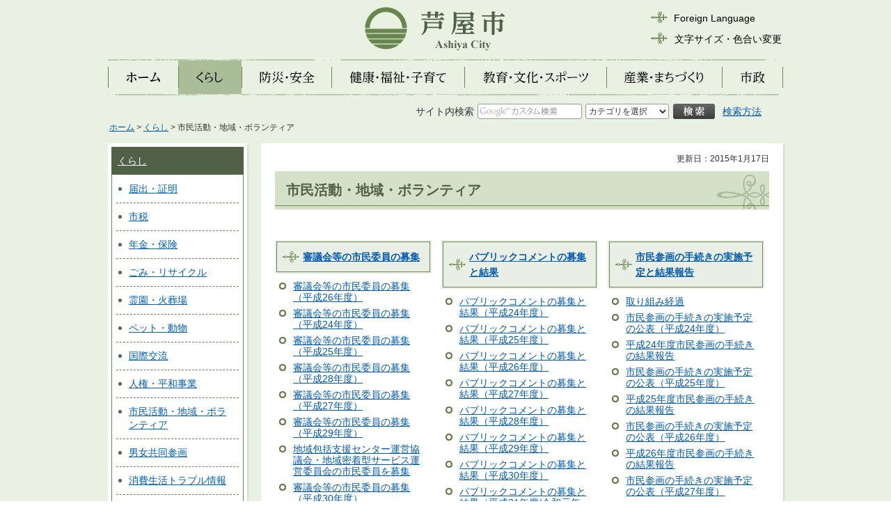

--- FILE ---
content_type: text/html
request_url: https://www.city.ashiya.lg.jp/kurashi/shiminkatsudo/index.html
body_size: 5414
content:
<?xml version="1.0" encoding="utf-8"?>
<!DOCTYPE html PUBLIC "-//W3C//DTD XHTML 1.0 Transitional//EN" "http://www.w3.org/TR/xhtml1/DTD/xhtml1-transitional.dtd">
<html xmlns="http://www.w3.org/1999/xhtml" lang="ja" xml:lang="ja">
<head>
<meta http-equiv="Content-Type" content="text/html; charset=utf-8" />
<meta http-equiv="Content-Style-Type" content="text/css" />
<meta http-equiv="Content-Script-Type" content="text/javascript" />

<title>芦屋市／市民活動・地域・ボランティア</title>

<meta name="author" content="芦屋市" />
<meta name="viewport" content="width=device-width, maximum-scale=3.0" />
<meta name="format-detection" content="telephone=no" />
<link href="/shared/style/default.css" rel="stylesheet" type="text/css" media="all" />
<link href="/shared/style/shared.css" rel="stylesheet" type="text/css" media="all" />
<link href="/shared/style/color/color0.css" rel="stylesheet" type="text/css" media="all" id="tmp_color" title="default" class="tmp_color" />
<link href="/shared/style/color/color1.css" rel="alternate stylesheet" type="text/css" media="all" title="darkblue" class="tmp_color" />
<link href="/shared/style/color/color2.css" rel="alternate stylesheet" type="text/css" media="all" title="yellow" class="tmp_color" />
<link href="/shared/style/color/color3.css" rel="alternate stylesheet" type="text/css" media="all" title="black" class="tmp_color" />
<link href="/shared/style/font/normal.css" rel="stylesheet" type="text/css" id="tmp_font" media="all" title="default" class="tmp_font" />
<link href="/shared/style/font/small.css" rel="alternate stylesheet" type="text/css" media="all" title="small" class="tmp_font" />
<link href="/shared/style/font/big.css" rel="alternate stylesheet" type="text/css" media="all" title="big" class="tmp_font" />
<link href="/shared/style/font/big2.css" rel="alternate stylesheet" type="text/css" media="all" title="big2" class="tmp_font" />
<link href="/shared/templates/free/style/edit.css" rel="stylesheet" type="text/css" media="all" />
<link href="/shared/style/smartphone.css" rel="stylesheet" media="only screen and (max-width : 480px)" type="text/css" class="mc_css" />
<link href="/shared/images/favicon/favicon.ico" rel="shortcut icon" type="image/vnd.microsoft.icon" />
<link href="/shared/images/favicon/apple-touch-icon-precomposed.png" rel="apple-touch-icon-precomposed" />
<script type="text/javascript" src="/shared/js/jquery.js"></script>
<script type="text/javascript" src="/shared/js/gd.js"></script>
<script type="text/javascript" src="/shared/js/setting_head.js"></script>





<script type="text/javascript" src="/shared/js/ga.js"></script>
</head>
<body class="format_free">
<script type="text/javascript" src="/shared/js/setting_body.js"></script>
<div id="tmp_wrapper">
<div id="tmp_wrapper2">
<div id="tmp_wrapper3">
<div id="tmp_wrapper4">
<noscript>
<p>このサイトではJavaScriptを使用したコンテンツ・機能を提供しています。JavaScriptを有効にするとご利用いただけます。</p>
</noscript>
<p><a href="#tmp_honbun" class="skip">本文へスキップします。</a></p>

<div id="tmp_header">
<div id="tmp_hlogo" class="used_bg_img">
<p><a href="/index.html"><span>芦屋市</span></a></p>
</div>
<div id="tmp_means">
<div id="tmp_means_primary">
<div id="tmp_hnavi">
<ul>
    <li lang="en" xml:lang="en" class="hnavi_language"><a href="/foreign/index.html">Foreign Language</a> </li>
    <li class="hnavi_sizeclr"><a href="/ac/index.html">文字サイズ・色合い変更</a> </li>
</ul>
</div>
</div>
</div>
<ul id="tmp_hnavi_s">
    <li id="tmp_hnavi_lmenu"><a href="javascript:void(0);"><span>検索</span></a> </li>
    <li id="tmp_hnavi_rmenu"><a href="javascript:void(0);"><span>メニュー</span></a> </li>
</ul>
</div>


<div id="tmp_gnavi">
<ul class="used_bg_img">
    <li id="tmp_glist1"><a href="/index.html"><span>ホーム</span></a> </li>
    <li id="tmp_glist2"><a href="/kurashi/index.html"><span>くらし</span></a> </li>
    <li id="tmp_glist3"><a href="/anzen/index.html"><span>防災・安全</span></a> </li>
    <li id="tmp_glist4"><a href="/kenkoufukushi/index.html"><span>健康・福祉・子育て</span></a> </li>
    <li id="tmp_glist5"><a href="/kyoiku/index.html"><span>教育・文化・スポーツ</span></a> </li>
    <li id="tmp_glist6"><a href="/machizukuri/index.html"><span>産業・まちづくり</span></a> </li>
    <li id="tmp_glist7"><a href="/shisei/index.html"><span>市政</span></a> </li>
</ul>
</div>


<div id="tmp_wrap_search_s">
<div id="tmp_search_s">
<form id="tmp_gsearch" action="/search/result.html" name="tmp_gsearch">
    <dl><dt><label for="tmp_query"><span>サイト内検索</span></label> </dt><dd>
    <div class="box_form">
    <p class="sch_query"><input id="tmp_query" size="31" name="q" /></p>
    <p class="sch_select">&nbsp;</p>
    </div>
    <div class="box_btn">
    <p class="sch_btn"><input id="tmp_func_sch_btn" type="submit" name="sa" value="検索" /></p>
    <p id="tmp_search_hidden"><input type="hidden" name="cx" value="015701664008923937408:kapt8p6jz7m" /> <input type="hidden" name="ie" value="UTF-8" /><input type="hidden" name="cof" value="FORID:9" /></p>
    <p id="tmp_search_means"><a href="/kensaku/index.html">検索方法</a></p>
    </div>
    </dd></dl>
</form>
</div>
</div>

<div id="tmp_pankuzu">
<p><a href="/index.html">ホーム</a> &gt; <a href="/kurashi/index.html">くらし</a> &gt; 市民活動・地域・ボランティア</p>
</div>
<div id="tmp_wrap_main" class="column_lnavi">
<div id="tmp_main">
<div class="wrap_col_lft_navi">
<div class="col_lft_navi">





<div id="tmp_lnavi">
<div id="tmp_lnavi_ttl">
<p><a href="/kurashi/index.html">くらし</a></p>
</div>
<div id="tmp_lnavi_cnt">
<ul>
<li><a href="/kurashi/todokede/index.html">届出・証明</a></li>
<li><a href="/kurashi/shizei/index.html">市税</a></li>
<li><a href="/kurashi/nenkin/index.html">年金・保険</a></li>
<li><a href="/kurashi/gomi/index.html">ごみ・リサイクル</a></li>
<li><a href="/kurashi/reien/index.html">霊園・火葬場</a></li>
<li><a href="/kurashi/dobutsu/index.html">ペット・動物</a></li>
<li><a href="/kurashi/kokusai/index.html">国際交流</a></li>
<li><a href="/kurashi/jinkenheiwa/index.html">人権・平和事業</a></li>
<li><a href="/kurashi/shiminkatsudo/index.html">市民活動・地域・ボランティア</a></li>
<li><a href="/kurashi/danjo/index.html">男女共同参画</a></li>
<li><a href="/keizai/shohi/index.html">消費生活トラブル情報</a></li>
<li><a href="/kurashi/senkyo/index.html">選挙</a></li>
<li><a href="/kurashi/kankyou/index.html">環境</a></li>
<li><a href="/sonota.html">その他</a></li>
</ul>
</div>
</div>

</div>
</div>
<div class="wrap_col_main">
<div class="col_main">
<p id="tmp_honbun" class="skip">ここから本文です。</p>
<div id="tmp_wrap_contents">
<div id="tmp_contents">

<p id="tmp_update">更新日：2015年1月17日</p>

<h1>市民活動・地域・ボランティア</h1>
<div class="col3">
<div class="col3L">
<div class="box_idx_ttl"><h2><a href="/sankaku/shimin/shingikai.html">審議会等の市民委員の募集</a></h2></div>
<div class="box_idx_cnt">
<ul>
<li><a href="/sankaku/shimin/singikaiiinn26.html">審議会等の市民委員の募集（平成26年度）</a></li>
<li><a href="/sankaku/shimin/singikaiiin24.html">審議会等の市民委員の募集（平成24年度）</a></li>
<li><a href="/sankaku/shimin/singikaiiin25.html">審議会等の市民委員の募集（平成25年度）</a></li>
<li><a href="/sankaku/shimin/sinniin.html">審議会等の市民委員の募集（平成28年度）</a></li>
<li><a href="/sankaku/shimin/singikaiiinn.html">審議会等の市民委員の募集（平成27年度）</a></li>
<li><a href="/sankaku/shimin/shiminiinn29.html">審議会等の市民委員の募集（平成29年度）</a></li>
<li><a href="/kounen/fuzokukikan/chiikihoukatu_shiminiin.html">地域包括支援センター運営協議会・地域密着型サービス運営委員会の市民委員を募集</a></li>
<li><a href="/sankaku/shimin/shingikai30.html">審議会等の市民委員の募集（平成30年度）</a></li>
<li><a href="/sankaku/shimin/shingikai31.html">審議会等の市民委員の募集（平成31年度）</a></li>
<li><a href="/sankaku/shimin/shiminiinn-r02.html">審議会等の市民委員の募集（令和2年度）</a></li>
<li><a href="/sankaku/shimin/shiminiinn-r03.html">審議会等の市民委員の募集（令和3年度）</a></li>
<li><a href="/sankaku/shimin/shiminiinn-r04.html">審議会等の市民委員の募集（令和4年度）</a></li>
<li><a href="/kankyoushori/announcement/siminniinn.html">（終了しました）芦屋市廃棄物減量等推進審議会の市民委員の募集</a></li>
<li><a href="/sankaku/shimin/shiminiinn-r05.html">審議会等の市民委員の募集（令和5年度）</a></li>
<li><a href="/sankaku/shimin/shiminiinn-r06.html">審議会等の市民委員の募集（令和6年度）</a></li>
<li><a href="/sankaku/shimin/shiminiinn-bosyu-r07.html">市民参画協働推進会議の市民委員を募集</a></li>
<li><a href="/sankaku/shimin/shiminiinn-r07.html">審議会等の市民委員の募集（令和7年度）</a></li>
</ul>
</div>
</div>
<div class="col3M">
<div class="box_idx_ttl"><h2><a href="/sankaku/shimin/publiccomment.html">パブリックコメントの募集と結果</a></h2></div>
<div class="box_idx_cnt">
<ul>
<li><a href="/sankaku/shimin/publiccomment-h24.html">パブリックコメントの募集と結果（平成24年度）</a></li>
<li><a href="/sankaku/shimin/publiccomment-h25.html">パブリックコメントの募集と結果（平成25年度）</a></li>
<li><a href="/sankaku/shimin/publiccomment-h26-1.html">パブリックコメントの募集と結果（平成26年度）</a></li>
<li><a href="/sankaku/shimin/publiccomment-h27.html">パブリックコメントの募集と結果（平成27年度）</a></li>
<li><a href="/sankaku/shimin/publiccomment-h28.html">パブリックコメントの募集と結果（平成28年度）</a></li>
<li><a href="/sankaku/shimin/publiccomment-h29.html">パブリックコメントの募集と結果（平成29年度）</a></li>
<li><a href="/sankaku/shimin/publiccomment-h30.html">パブリックコメントの募集と結果（平成30年度）</a></li>
<li><a href="/sankaku/shimin/publiccomment-h31-r1.html">パブリックコメントの募集と結果（平成31年度/令和元年度）</a></li>
<li><a href="/sankaku/shimin-sankaku/publiccommentr2.html">パブリックコメントの募集と結果（令和2年度）</a></li>
<li><a href="/sankaku/shimin-sankaku/publiccommentr3.html">パブリックコメントの募集と結果（令和3年度）</a></li>
<li><a href="/sankaku/shimin-sankaku/publiccommentr4.html">パブリックコメントの募集と結果（令和4年度）</a></li>
<li><a href="/sankaku/shimin-sankaku/publiccommentr5.html">パブリックコメントの募集と結果（令和5年度）</a></li>
<li><a href="/sankaku/shimin-sankaku/publiccommentr6.html">パブリックコメントの募集と結果（令和6年度）</a></li>
<li><a href="/sankaku/shimin-sankaku/publiccommentr7.html">パブリックコメントの募集と結果（令和7年度）</a></li>
<li><a href="/gyousei/pabukome/5jisoukeikouki-3kisougousenryaku.html">第5次芦屋市総合計画後期基本計画・第3期芦屋市創生総合戦略・第4次芦屋市市民参画協働推進計画及び第3次芦屋市文化推進基本計画への市民意見募集</a></li>
</ul>
</div>
</div>
<div class="col3R">
<div class="box_idx_ttl"><h2><a href="/sankaku/shimin-sankaku/keikaku/kohyo.html">市民参画の手続きの実施予定と結果報告</a></h2></div>
<div class="box_idx_cnt">
<ul>
<li><a href="/sankaku/shimin/keika.html">取り組み経過</a></li>
<li><a href="/sankaku/shimin-sankaku/keikaku/keikaku2-2yotei/h24.html">市民参画の手続きの実施予定の公表（平成24年度）</a></li>
<li><a href="/sankaku/shimin-sankaku/keikaku/keikaku2-2kekka/h24.html">平成24年度市民参画の手続きの結果報告</a></li>
<li><a href="/sankaku/shimin-sankaku/keikaku/keikaku2-2yotei/h25.html">市民参画の手続きの実施予定の公表（平成25年度）</a></li>
<li><a href="/sankaku/shimin-sankaku/keikaku/keikaku2-2kekka/h25.html">平成25年度市民参画の手続きの結果報告</a></li>
<li><a href="/sankaku/shimin-sankaku/keikaku/keikaku2-2yotei/h26.html">市民参画の手続きの実施予定の公表（平成26年度）</a></li>
<li><a href="/sankaku/shimin-sankaku/keikaku/keikaku2-2kekka/h26.html">平成26年度市民参画の手続きの結果報告</a></li>
<li><a href="/sankaku/shimin-sankaku/keikaku/keikaku2-2yotei/h27.html">市民参画の手続きの実施予定の公表（平成27年度）</a></li>
<li><a href="/sankaku/shimin-sankaku/keikaku/keikaku2-2kekka/h27.html">平成27年度市民参画の手続きの結果報告</a></li>
<li><a href="/sankaku/shimin-sankaku/keikaku/keikaku2-2yotei/h28.html">市民参画の手続きの実施予定の公表（平成28年度）</a></li>
<li><a href="/sankaku/shimin-sankaku/keikaku/keikaku2-2yotei/h29.html">市民参画の手続きの実施予定の公表（平成29年度）</a></li>
<li><a href="/sankaku/shimin-sankaku/kekka29.html">平成29年度市民参画の手続きの結果報告</a></li>
<li><a href="/sankaku/shimin-sankaku/keikaku/keikaku2-2yotei/h30.html">市民参画の手続きの実施予定の公表（平成30年度）</a></li>
<li><a href="/sankaku/shimin-sankaku/kekka30.html">平成30年度市民参画の手続きの結果報告</a></li>
<li><a href="/sankaku/shimin-sankaku/keikaku/keikaku2-2yotei/r1.html">市民参画の手続きの実施予定の公表（令和元年度）</a></li>
<li><a href="/sankaku/shimin-sankaku/kekka2019.html">令和元年度市民参画の手続きの結果報告</a></li>
<li><a href="/sankaku/shimin-sankaku/keikaku/keikaku2-2yotei/r2.html">市民参画の手続きの実施予定の公表（令和2年度）</a></li>
<li><a href="/sankaku/shimin-sankaku/keikaku/keikaku2-2kekka/h28.html">平成28年度市民参画の手続きの結果報告</a></li>
<li><a href="/sankaku/shimin-sankaku/kekka2020.html">令和2年度市民参画の手続きの結果報告</a></li>
<li><a href="/sankaku/shimin-sankaku/keikaku/keikaku3-3yotei/r3.html">市民参画の手続きの実施予定の公表（令和3年度）</a></li>
<li><a href="/sankaku/shimin-sankaku/keikaku/keikaku4-4yotei/r4.html">市民参画の手続きの実施予定の公表（令和4年度）</a></li>
<li><a href="/sankaku/shimin-sankaku/kekka_2021.html">令和3年度市民参画の手続きの結果報告</a></li>
<li><a href="/sankaku/shimin-sankaku/keikaku/keikaku5-5yotei/r5.html">市民参画の手続きの実施予定の公表（令和5年度）</a></li>
<li><a href="/sankaku/shimin-sankaku/kekka2022.html">令和4年度市民参画の手続きの結果報告</a></li>
<li><a href="/sankaku/shimin-sankaku/keikaku/keikaku6-6yotei/r6.html">市民参画の手続きの実施予定の公表（令和6年度）</a></li>
<li><a href="/sankaku/shimin-sankaku/kekka2023.html">令和5年度市民参画の手続きの結果報告</a></li>
<li><a href="/sankaku/shimin-sankaku/keikaku/keikaku6-6yotei/r7.html">市民参画の手続きの実施予定の公表（令和7年度）</a></li>
<li><a href="/sankaku/shimin-sankaku/kekka2024.html">令和6年度市民参画の手続きの結果報告</a></li>
</ul>
</div>
</div>
</div>
<div class="col3">
<div class="col3L">
<div class="box_idx_ttl"><h2><a href="/sankaku/shimin-sankaku/guideline/jourei.html">芦屋市市民参画協働の条例・規則・要綱・指針</a></h2></div>
</div>
<div class="col3M">
<div class="box_idx_ttl"><h2><a href="/sankaku/shimin-sankaku/keikaku/suishinkeikaku.html">芦屋市市民参画協働推進計画</a></h2></div>
<div class="box_idx_cnt">
<ul>
<li><a href="/sankaku/shimin-sankaku/keikaku/keikaku.html">芦屋市市民参画協働推進計画(平成20年2月～平成27年3月)</a></li>
<li><a href="/sankaku/shimin-sankaku/keikaku/2keikaku.html">第2次芦屋市市民参画協働推進計画</a></li>
<li><a href="/sankaku/shimin-sankaku/keikaku/3keikaku.html">第3次芦屋市市民参画協働推進計画</a></li>
<li><a href="/sankaku/shimin-sankaku/keikaku/pabukomekekka.html">第3次市民参画協働推進計画（原案）に係る市民意見募集の実施結果</a></li>
</ul>
</div>
</div>
<div class="col3R">
<div class="box_idx_ttl"><h2><a href="/sankaku/shimin/center.html">あしや市民活動センター（リードあしや）</a></h2></div>
<div class="box_idx_cnt">
<ul>
<li><a href="/sankaku/shimin/center_02.html">あしや市民活動センター登録団体の登録制度</a></li>
<li><a href="/sankaku/shimin/center_03.html">あしや市民活動センター登録団体の登録</a></li>
<li><a href="/sankaku/shimin/center_04.html">あしや市民活動センター登録団体の活動報告</a></li>
<li><a href="/sankaku/shimin/center_bosyu.html">芦屋市立あしや市民活動センターの指定管理者を募集します</a></li>
<li><a href="/sankaku/tamema.html">地域のイベントがまるわかり！「ためまっぷ芦屋」をご存じですか？</a></li>
<li><a href="/sankaku/shimin/center_20200401ryoukinkaitei.html">あしや市民活動センター施設使用料金の改定</a></li>
<li><a href="/sankaku/shimin/center_bosyu_r6.html">芦屋市立あしや市民活動センターの指定管理者を募集します</a></li>
</ul>
</div>
</div>
</div>
<div class="col3">
<div class="col3L">
<div class="box_idx_ttl"><h2><a href="/sankaku/jichiren/jichikai.html">自治会</a></h2></div>
<div class="box_idx_cnt">
<ul>
<li><a href="/sankaku/jichiren/machinobika.html">街の美化推進事業補助金</a></li>
</ul>
</div>
</div>
<div class="col3M">
<div class="box_idx_ttl"><h2><a href="/sankaku/shuukaisho/chikushuukaisho.html">地区集会所</a></h2></div>
<div class="box_idx_cnt">
<ul>
<li><a href="/sankaku/shuukaisho/midorigaoka-shuukaisho.html">翠ケ丘集会所</a></li>
<li><a href="/sankaku/shuukaisho/oohara-shuukaisho.html">大原集会所</a></li>
<li><a href="/sankaku/shuukaisho/uchide-shuukaisho.html">打出集会所</a></li>
<li><a href="/sankaku/shuukaisho/hamakaze-shuukaisho.html">浜風集会所</a></li>
<li><a href="/sankaku/shuukaisho/asahigaoka-shuukaisho.html">朝日ケ丘集会所</a></li>
<li><a href="/sankaku/shuukaisho/okuike-shuukaisho.html">奥池集会所</a></li>
<li><a href="/sankaku/shuukaisho/takezono-shuukaisho.html">竹園集会所</a></li>
<li><a href="/sankaku/shuukaisho/kasuga-shuukaisho.html">春日集会所</a></li>
<li><a href="/sankaku/shuukaisho/sanjo-shuukaisho.html">三条集会所</a></li>
<li><a href="/sankaku/shuukaisho/shiomi-shuukaisho.html">潮見集会所</a></li>
<li><a href="/sankaku/shuukaisho/maeda-shuukaisho.html">前田集会所</a></li>
<li><a href="/sankaku/shuukaisho/chaya-shuukaisho.html">茶屋集会所</a></li>
<li><a href="/sankaku/shuukaisho/nishikura-shuukaisho.html">西蔵集会所</a></li>
<li><a href="/sankaku/shuukaisho/kenminkouryuhiroba.html">地区集会所の催し</a></li>
</ul>
</div>
</div>
<div class="col3R">
<div class="box_idx_ttl"><h2><a href="/kurashi/volunteer/index.html">ボランティア</a></h2></div>
<div class="box_idx_cnt">
<ul>
<li><a href="/gyousei/fenics/index.html">1.17あしやフェニックス基金</a></li>
<li><a href="/sankaku/volunteer.html">ボランティア</a></li>
</ul>
</div>
</div>
</div>
<div class="col3">
<div class="col3L">
<div class="box_idx_ttl"><h2><a href="/sankaku/community/joseijigyo.html">コミュニティ助成事業</a></h2></div>
</div>
<div class="col3M">
<div class="box_idx_ttl"><h2><a href="/sankaku/shimin-sankaku/shiminteiangatahojokin.html">芦屋市市民提案型事業補助金</a></h2></div>
<div class="box_idx_cnt">
<ul>
<li><a href="/sankaku/shimin-sankaku/shiminteiangatahojokinsaitaku.html">平成29年度採択団体一覧</a></li>
<li><a href="/sankaku/shimin-sankaku/shiminteiangatahojokinsaitaku30.html">平成30年度採択団体一覧</a></li>
<li><a href="/sankaku/shimin-sankaku/shiminteiangatahojokinsaitaku01.html">令和元年度採択団体一覧</a></li>
<li><a href="/sankaku/shimin-sankaku/shiminteiangatahojokinsaitaku02.html">令和2年度採択団体一覧</a></li>
<li><a href="/sankaku/shimin-sankaku/kekka2021.html">令和3年度採択団体一覧（五十音順）</a></li>
<li><a href="/sankaku/shimin-sankaku/shiminteiangatahojokinsaitaku04.html">令和4年度採択団体一覧（五十音順）</a></li>
<li><a href="/sankaku/shimin-sankaku/shiminteiangatahojyokinsaitaku05.html">令和5年度採択団体一覧（五十音順）</a></li>
<li><a href="/sankaku/shimin-sankaku/shiminteiangatahojyokinsaitaku06.html">令和6年度採択団体一覧（五十音順）</a></li>
<li><a href="/sankaku/shimin-sankaku/shiminteiangatahojyokinsaitaku07.html">令和7年度採択団体一覧（五十音順）</a></li>
</ul>
</div>
</div>
<div class="col3R">
<div class="box_idx_ttl"><h2><a href="/sankaku/platform/kyodoplatform.html">協働のプラットフォーム</a></h2></div>
<div class="box_idx_cnt">
<ul>
<li><a href="/sankaku/kyodoplatform_2.html">「色や形で自由に表現　ありのままでいられる場づくり」</a></li>
<li><a href="/sankaku/kyodoplatform_1.html">「地域やコミュニティが人生にもたらすもの」</a></li>
<li><a href="/sankaku/kyodoplatform_3.html">「笑顔とモノの循環を目指して」</a></li>
<li><a href="/sankaku/kyodoplatform_4.html">ものづくりから笑顔を「つくる」</a></li>
<li><a href="/sankaku/platform/koeruba.html">「こえる場！」</a></li>
</ul>
</div>
</div>
</div>
<div class="col3">
<div class="col3L">
<div class="box_idx_ttl"><h2><a href="/sankaku/design.html">芦屋まちデザインラボ</a></h2></div>
<div class="box_idx_cnt">
<ul>
<li><a href="/sankaku/design_seminar.html">「芦屋まちデザインラボ」オープンゼミ・連続ゼミ</a></li>
<li><a href="/sankaku/machi_desighlab_shiminkastudounohajimekatabook.html">市民活動のハジメカタbookを作成しました</a></li>
</ul>
</div>
</div>
<div class="col3M">
<div class="box_idx_ttl"><h2><a href="/sankaku/shimin-sankaku/chiikidukurikouenkai.html">地域づくり講演会</a></h2></div>
</div>
</div>


</div>


<div id="tmp_inquiry">
<div id="tmp_inquiry_ttl"><p>お問い合わせ</p></div>
<div id="tmp_inquiry_cnt">
<p class="btn"><a target="_blank" href="https://logoform.jp/form/pfd9/325850" ><img src="/shared/images/main/inquiry/iqform_btn.gif" alt="お問い合わせフォーム（外部サイトへリンク）（別ウィンドウが開きます）" width="220" height="70" class="inquiry_btn" /></a></p>
<div class="inquiry_memo">
<p>上記の各項目をクリックして、次のページをご覧ください。<br />担当課がわからない場合は下記代表番号におかけください。</p>
</div>
</div>
</div>


</div>
<div class="pnavi">
<p class="ptop"><a href="#tmp_header"><img src="/shared/images/navi/pnavi/pnavi.png" alt="ページの先頭へ戻る" width="180" height="30" /></a></p>
</div>
</div>
</div>
</div>
</div>
</div>
</div>

<div id="tmp_wrap_footer">
<div id="tmp_footer">
<div id="tmp_footer_cnt">
<div id="tmp_footer_cnt_l">
<p id="tmp_office" class="used_bg_img"><span>芦屋市役所</span></p>
<address>〒659-8501　兵庫県芦屋市精道町7番6号<br />
電話番号：0797-31-2121（代表）</address>
<p id="tmp_copyright" xml:lang="en">Copyright &copy; Ashiya City. All Rights Reserved.</p>
</div>
<div id="tmp_footer_cnt_r">
<ul id="tmp_fnavi">
    <li><a href="/about_site/about.html">このサイトの使い方</a> </li>
    <li><a href="/sitemap.html">サイトマップ</a> </li>
    <li><a href="/mobile/pc.html">携帯サイト</a> </li>
</ul>
<ul id="tmp_fnavi2">
    <li><a href="/about_site/site_policy.html">サイトポリシー</a> </li>
    <li><a href="/about_site/houshin.html">ウェブアクセシビリティ方針</a> </li>
    <li><a href="/about_site/privacy.html">個人情報の取り扱い</a> </li>
</ul>
</div>
</div>
</div>
</div>

</div>
</div>
<script type="text/javascript" src="/shared/js/setting_ieselectexpander.js"></script>
<script type="text/javascript" src="/shared/js/dropdownmenu.js"></script>
<script type="text/javascript" src="/shared/js/setting_responsive.js"></script>
<script type="text/javascript" src="/shared/js/setting_onload.js"></script>
<script type="text/javascript" src="/_Incapsula_Resource?SWJIYLWA=719d34d31c8e3a6e6fffd425f7e032f3&ns=1&cb=1006457724" async></script></body>
</html>


--- FILE ---
content_type: text/css
request_url: https://www.city.ashiya.lg.jp/shared/style/font/big2.css
body_size: 54
content:
@charset "utf-8";

/* ==================================================
accessibility font size 標準から2倍の文字サイズ
================================================== */
body {
	font-size:175% !important; /* 14pxのときの2倍 */
	/* font-size:150% !important; 12pxのときの2倍 */
}
#tmp_contents ul,
#tmp_contents ol {
    margin-left: 30px  !important;
}
#tmp_info .tab_ttl p {
    font-size: 71.4% !important;
}
#tmp_search select {
    font-size: 50% !important;
}

--- FILE ---
content_type: application/javascript
request_url: https://www.city.ashiya.lg.jp/shared/js/setting_body.js
body_size: -106
content:
(function($){
	
	//bodyにjs使用を示すclassを追加
	$('body').addClass('used_javascript');

})(jQuery);